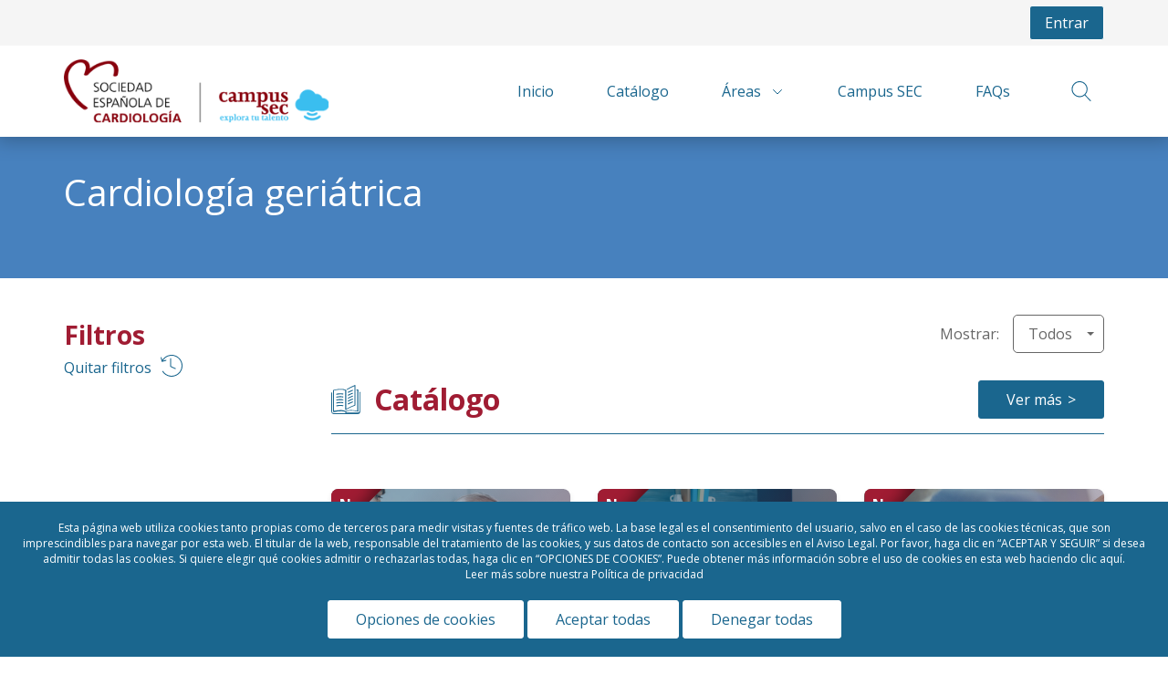

--- FILE ---
content_type: text/javascript
request_url: https://campus.secardiologia.es/bundles/alejandria/js/frontend/video-behavior.js
body_size: 2509
content:
function createVideoJS($vId)
{
    if ($('.video-js').length > 0) {

        videojs($vId).ready(function () {

            let vPlayer = this;
            let trailer = vPlayer.options_.trailer;
            let src = false;
            let maxTime = $('.video-js').data('time');
            let completed = $('.video-js').data('completed');

            if (trailer) {
                src = vPlayer.currentSrc();
                vPlayer.src(trailer);
            }

            vPlayer.on('changeRes', function () {
                setCookie('videojs-res', vPlayer.getCurrentRes(), 365);
            });

            if (completed == false) {
                vPlayer.currentTime(maxTime);
            }

            vPlayer.play(); // Algunos navegadores/versiones no permiten este autoplay que indicamos aquí. En esos casos, se muestra un botón de play para que el usuario inicie el vídeo.

            vPlayer.on('ended', function () {
                //marcar completado
                if (src) {
                    vPlayer.src(src);
                    vPlayer.play();
                    src = false;
                    vPlayer.on('ended', function () {
                        hideVideoModal();
                    })
                } else {
                    hideVideoModal();
                    if ($('.video-js').data('registerurl')) {
                        let url = $('.video-js').attr('data-registerurl')+'?time='+vPlayer.currentTime();
                        registrarCompletado(url, $vId);
                        destroyPlayer();
                    }
                }
            });

            if (disallow_forward_video && completed == false) {
                vPlayer.on("seeked", function (event) {
                    if (maxTime < vPlayer.currentTime()) {
                        vPlayer.currentTime(maxTime);
                    }
                });

                fordwardInterval = setInterval(function () {
                    if ( vPlayer.childIndex_ === null) {
                        clearInterval(fordwardInterval);
                        return;
                    }
                    if (!vPlayer.paused() && !vPlayer.seeking()) {
                        if(vPlayer.currentTime() > maxTime){
                            maxTime = vPlayer.currentTime();
                        }
                    }
                }, 1000);
            }
        });

        //Deactivate contextmenu on video
        $('.video-js').bind('contextmenu', function () {
            return false;
        });

        //Set video js flash player
        videojs.options.flash.swf = "/video/swf/video-js.swf";
    }
}

//VIMEO tipo media
function initVimeo()
{
    if ($('.ajaxVimeoPlayer').length > 0) {

        $('.ajaxVimeoPlayer div').each(function(index, div){

            var vplayer = new Vimeo.Player(div.getAttribute('id'));
            var vId = $('.j-video-modal-close').data('vid');
            var url = $(this).attr('ended-url');

            let time = $('.ajaxVimeoPlayer div').data('time');
            let completed = $('.ajaxVimeoPlayer div').data('completed');
            if(completed == false) {
                vplayer.setCurrentTime(time);
            }

            vplayer.on('ended', function(data) {
                url = $('.ajaxVimeoPlayer div').attr('data-registerurl')+'?time='+data.seconds;
                registrarCompletado(url,vId);
                hideVideoModal();
            })
        });
    }
}
//END VIMEO

//YOUTUBE
function initYoutube()
{
    if ($('.ajaxYoutubePlayer')) {
        if (typeof(YT) == 'undefined' || typeof(YT.Player) == 'undefined') {

            var tag = document.createElement('script');
            tag.src = "https://www.youtube.com/iframe_api";
            var firstScriptTag = document.getElementsByTagName('script')[0];
            firstScriptTag.parentNode.insertBefore(tag, firstScriptTag);

            window.onYouTubePlayerAPIReady = function() {
                onYouTubePlayer();
            };

        } else {
            onYouTubePlayer();
        }
    }
}

function onYouTubePlayer()
{
    $('.ajaxYoutubePlayer').each(function(){
        var id = $(this).attr('id');
        var src = $(this).attr('rel-src');
        var url = $(this).attr('rel-url');
        loadYouTubePlayer(id, src, url);
    });
}

function loadYouTubePlayer(playerID, src, url) {
    the_player = new YT.Player(playerID, {
        videoId: src,
        playerVars: {
            'autoplay': 0,
            'rel': 0,
            'modestbranding': 1
        },
        events: {
            onStateChange: function (event) {
                if(event.data === 0) {
                    var vId = $('.j-video-modal-close').data('vid');
                    registrarCompletado(url, vId);
                    hideVideoModal();
                }
            },
            onReady: function (event) {
                let time = $('.ajaxYoutubePlayer').data('time');
                let completed = $('.ajaxYoutubePlayer').data('completed');
                if(completed == false) {
                    the_player.seekTo(time,true);
                }
            }
        }
    });


}

//YOUTUBE END
function destroyPlayer()
{
    //videoJS
    if ($('.video-js').length > 0) {
        let vid = $('#modalVideo .video-js')[0];
        let logTimeUrl = $('#modalVideo .video-js').attr('data-log-time-url');
        if(logTimeUrl && logTimeUrl.length){
            registerTime(logTimeUrl,videojs(vid).currentTime());
        }
        videojs(vid).pause();
        videojs(vid).dispose();
    }

    //vimeo
    if($('.ajaxVimeoPlayer').length > 0){
        let vplayer = new Vimeo.Player($('.ajaxVimeoPlayer div').attr('id'));
        let url = $('.ajaxVimeoPlayer div').attr('data-log-time-url');
        if(url && url.length){
            registerTimeVimeo(vplayer, url);
        }
        //para que se salga sin ejecutar el 'Otro Vimeo' que no sé de donde viene. ¿tv?
        return;
    }

    //youtube
    $('.ajaxYoutubePlayer').each(function(){
        var id = $(this).attr('id');
        the_player = YT.get(id);
        var logTimeUrl = $(this).attr('data-log-time-url');
        if(logTimeUrl && logTimeUrl.length){
            registerTime(logTimeUrl, the_player.getCurrentTime());
        }

        the_player.stopVideo();
        the_player.destroy();
        $('#modalVideo .video-responsive').remove();
    });

    // vimeo tv
    if($('.vimeo-video').length > 0){
        let vplayer = new Vimeo.Player($('.vimeo-video').attr('id'));
        let url = $('.vimeo-video').attr('data-log-time-url');
        if(url && url.length){
            registerTimeVimeo(vplayer,url);
        }
    }
}

function registerTimeVimeo(vplayer, url) {
    vplayer.getCurrentTime().then(function(seconds) {
        registerTime(url,seconds);
        $('#modalVideo .video-js-container').html('');
    });
}

function launchVideo(vdiv)
{
    var $vId = vdiv.data('vid');
    var url = vdiv.data('url');

    if (url) {
        $.ajax({
            type: "POST",
            cache: false,
            url: vdiv.data('url'),
            error: function (request, status, error) {
                console.log("Error: " + error);
            },
            success: function (html) {
                $('#modalVideo .video-js-container').replaceWith(html);
                $('.j-video-modal-close').data('vid', $vId);
                createVideoJS($vId);
                initVimeo();
                initYoutube();
                addVimeoListeners(html);
                showVideoModal();
            }
        });
    }
}

function showVideoModal(){
    $('html').addClass('video-modal');
    $('#modalVideo').show();
}

// actividad tipo tv
// TODO unificar con videoExtension hablado con Jota
function addVimeoListeners(html)
{
    if ($(html).find('.vimeo-video').length > 0) {

        video_div = $(html).find('.vimeo-video').first();
        var videoPlayer = new Vimeo.Player(video_div.attr('id'), {
            url: video_div.attr('data-vimeo-video-url'),
            height: 400,
            title: false,
            autoplay: true,
            portrait: false,
            byline: false
        });

        let time = $('.vimeo-video').data('time');
        let completed = $('.vimeo-video').data('completed');
        if(completed == false) {
            videoPlayer.setCurrentTime(time);
        }

        video_id = video_div.attr('data-video-id');
        videoPlayer.on('play', vimeo_functions.onPlay);
        videoPlayer.on('ended', vimeo_functions.onEnded);
        videoPlayer.on('ended', hideVideoModal);
        videoPlayer.on('ended', destroyPlayer);
        videoPlayer.on('ended', function() {
            visualBehavior($('.ajaxLaunchVideo[data-vid="video-' + video_div.attr('data-video-id') + '"]'));
        });
        videoPlayer.on('timeupdate', vimeo_functions.onTimeupdate);
    }
}

function registerTime(url,time) {
    $.ajax({
        type: "POST",
        cache: false,
        url: url + "?time="+time,
        error: function (request, status, error) {
            console.log("Error: " + error);
        }
    });
}

function hideVideoModal(hasToCheckFeedback = true){
    $('html').removeClass('video-modal');
    $('#modalVideo').hide();
    if(hasToCheckFeedback){
        checkLaunchFeedback();
    }
}

/**
 * Función para cerrar el modal del video
 */
function checkLaunchFeedback() {
    var vId = $('.j-video-modal-close').data('vid');
    var link = $('.ajaxLaunchVideo[data-vid="'+vId+'"]');
    if (link.length){
        var block = link.closest('li');
        if(block.hasClass('isCompleted')){
            launchFeedback(link);
        }
    }
}